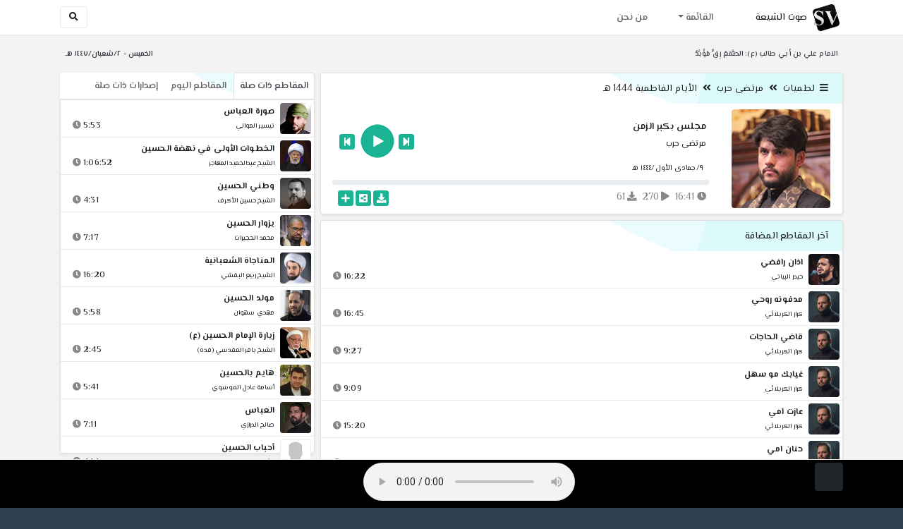

--- FILE ---
content_type: text/html; charset=utf-8
request_url: http://shia.noip.me/play-di3sm
body_size: 16438
content:


<!DOCTYPE html>
<html lang="ar" dir="rtl">
<head>
    <meta charset="utf-8">
    <meta name="keywords" content="مجلس بكبر الزمن, مرتضى حرب ">
    <meta name="description" content="مجلس بكبر الزمن - مرتضى حرب">
    <meta name="viewport" content="width=device-width, initial-scale=1.0">
	<meta http-equiv="X-UA-Compatible" content="IE=edge">
    <meta http-equiv="content-language" content="ar">
    
    <meta name="msapplication-tap-highlight" content="no">
    <meta name="mobile-web-app-capable" content="no">
    <meta name="application-name" content="Shiavoice - صوت الشيعة">
    <meta name="short_name" content="Shiavoice - صوت الشيعة">
    <link rel="icon" sizes="192x192" href="http://shia.noip.me/assets/img/sv.png">
    <meta name="apple-mobile-web-app-capable" content="no">
    <meta name="apple-mobile-web-app-status-bar-style" content="black">
    <meta name="apple-mobile-web-app-title" content="Shiavoice">
    <link rel="apple-touch-icon" href="http://shia.noip.me/assets/img/sv.png">
    
	<link rel="shortcut icon" href="http://shia.noip.me/assets/img/favicon.ico" type="image/x-icon" />
	<link rel="icon" href="http://shia.noip.me/assets/img/favicon.ico" type="image/x-icon">
    <link rel="stylesheet" type="text/css" href="http://shia.noip.me/assets/css/bootstrap.min.css">
    <link rel="stylesheet" type="text/css" href="http://shia.noip.me/assets/font-awesome5/css/all.min.css">
 
    <link rel="stylesheet" type="text/css" href="http://shia.noip.me/assets/css/animate.css">
    <link rel="stylesheet" type="text/css" href="http://shia.noip.me/assets/css/style.css">
	
    <link rel="stylesheet" type="text/css" href="http://shia.noip.me/assets/css/plugins/toastr/toastr.min.css">
  	<link rel="stylesheet" type="text/css" href="http://shia.noip.me/assets/css/plugins/slick/slick.css">
    <link rel="stylesheet" type="text/css" href="http://shia.noip.me/assets/css/plugins/slick/slick-theme.css">
    <link rel="stylesheet" type="text/css" href="http://shia.noip.me/assets/css/plugins/bootstrapSocial/bootstrap-social.css">
    <link rel="stylesheet" type="text/css" href="http://shia.noip.me/assets/css/plugins/jquery-confirm/jquery-confirm.css">
    <link rel="stylesheet" type="text/css" href="http://shia.noip.me/assets/css/plugins/select2/select2.bundle.css">
    <link rel="stylesheet" type="text/css" href="http://shia.noip.me/assets/css/plugins/dropzone/basic.css">
    <link rel="stylesheet" type="text/css" href="http://shia.noip.me/assets/css/plugins/dropzone/dropzone.css">
    	
	<link rel="stylesheet" type="text/css" href="https://fonts.googleapis.com/css?family=El+Messiri:400,500,600&display=swap&subset=arabic">
    
    <link rel="stylesheet" type="text/css" href="http://shia.noip.me/assets/css/plugins/mobilenav/hc-offcanvas-nav.carbon.css">
        
    <link rel="stylesheet" type="text/css" href="http://shia.noip.me/assets/js/plugins/mediaelement/mediaelementplayer.min.css">
	<link rel="stylesheet" type="text/css" href="http://shia.noip.me/assets/js/plugins/mediaelement/plugins/skip-back/skip-back.min.css">
	<link rel="stylesheet" type="text/css" href="http://shia.noip.me/assets/js/plugins/mediaelement/plugins/speed/speed.min.css">
	<link rel="stylesheet" type="text/css" href="http://shia.noip.me/assets/js/plugins/mediaelement/plugins/loop/loop.min.css">
	<link rel="stylesheet" type="text/css" href="http://shia.noip.me/assets/js/plugins/mediaelement/plugins/airplay/airplay.min.css">
	<link rel="stylesheet" type="text/css" href="http://shia.noip.me/assets/js/plugins/mediaelement/plugins/chromecast/chromecast.min.css">
	<link rel="stylesheet" type="text/css" href="http://shia.noip.me/assets/js/plugins/mediaelement/plugins/postroll/postroll.min.css">   
    
	<link rel="stylesheet" type="text/css" href="http://shia.noip.me/assets/css/plugins/jquery-ui/jquery-ui.css">   
    
    <link rel="stylesheet" type="text/css" href="http://shia.noip.me/assets/css/custom.css">

    <!-- Global site tag (gtag.js) - Google Analytics -->
    <script async src="https://www.googletagmanager.com/gtag/js?id=UA-110213-1"></script>
    <script>
      window.dataLayer = window.dataLayer || [];
      function gtag(){dataLayer.push(arguments);}
      gtag('js', new Date());

      gtag('config', 'UA-110213-1');
    </script>
    
    <title>مجلس بكبر الزمن - مرتضى حرب</title>
    
</head>	
<body class="rtls top-navigation fixed-footer">	
	
     <div id="wrapper">
        <div id="page-wrapper" class="gray-bg ">
        <div class="row border-bottom white-bg">
			<nav class="navbar navbar-expand-lg navbar-fixed-top" role="navigation">
				<div class="container">
                    <a href="/home" rel="loadpage"><img class="m-1" src="http://shia.noip.me/assets/img/sv.png" height="40px" title="Shiavoice - صوت الشيعة" alt="SV"> <strong>صوت الشيعة</strong></a>
					
                    <a href="/search" rel="loadpage" class="navbar-toggler bg-white text-dark ml-5 border" id="searchButton" title="Search">
                        <i class="fa fa-search"></i> 
                    </a>
                    <a href="#" class="mobilMenu">
                        <span></span> 
                    </a>
                    <nav id="main-nav" style="display: none;">
                        <ul><li data-nav-custom-content><a class="text-white" href="quran" rel="loadpage" name="القرآن الكريم - صوت الشيعة"><i class="fa fa-folder ml-2"></i> القرآن الكريم</a></li><li data-nav-custom-content><a class="text-white" href="ed3ie" rel="loadpage" name="الأدعية والمناجيات - صوت الشيعة"><i class="fa fa-folder ml-2"></i> الأدعية والمناجيات</a></li><li data-nav-custom-content><a class="text-white" href="zeyarat" rel="loadpage" name="الزيارات - صوت الشيعة"><i class="fa fa-folder ml-2"></i> الزيارات</a></li><li data-nav-custom-content><a class="text-white" href="athan" rel="loadpage" name="الأذان - صوت الشيعة"><i class="fa fa-folder ml-2"></i> الأذان</a></li><li data-nav-custom-content><a class="text-white" href="qesaed" rel="loadpage" name="قصائد وأشعار - صوت الشيعة"><i class="fa fa-folder ml-2"></i> قصائد وأشعار</a></li><li data-nav-custom-content><a class="text-white" href="mohadrat" rel="loadpage" name="محاضرات إسلامية - صوت الشيعة"><i class="fa fa-folder ml-2"></i> محاضرات إسلامية</a></li><li data-nav-custom-content><a class="text-white" href="khotab" rel="loadpage" name="خطب المعصومين - صوت الشيعة"><i class="fa fa-folder ml-2"></i> خطب المعصومين</a></li><li data-nav-custom-content><a class="text-white" href="letmiat" rel="loadpage" name="لطميات - صوت الشيعة"><i class="fa fa-folder ml-2"></i> لطميات</a></li><li data-nav-custom-content><a class="text-white" href="afrah" rel="loadpage" name="مواليد و أفراح - صوت الشيعة"><i class="fa fa-folder ml-2"></i> مواليد و أفراح</a></li><li data-nav-custom-content><a class="text-white" href="enashid" rel="loadpage" name="أناشيد و تواشيح - صوت الشيعة"><i class="fa fa-folder ml-2"></i> أناشيد و تواشيح</a></li><li data-nav-custom-content><a class="text-white" href="hawza" rel="loadpage" name="دروس حوزوية - صوت الشيعة"><i class="fa fa-folder ml-2"></i> دروس حوزوية</a></li><li data-nav-custom-content><a class="text-white" href="kutub" rel="loadpage" name="الكتب المسموعة - صوت الشيعة"><i class="fa fa-folder ml-2"></i> الكتب المسموعة</a></li><li data-nav-custom-content>
			<a class="text-white customNavLink" href="about" rel="loadpage" name="من نحن - صوت الشيعة"><i class="fa fa-info-circle ml-2"></i> من نحن</a>
			</li></ul>                    </nav>                        
					
					<div class="navbar-collapse collapse" id="navbar" aria-label="primary">
						<ul class="nav navbar-nav">
							<li class="dropdown">
								<a aria-expanded="false" role="button" href="javascript:void(0)" class="dropdown-toggle" data-toggle="dropdown"> القائمة </a>
								<ul role="menu" class="dropdown-menu scrollable-menu " id="links-menu"><li class="list-group-item-action col-xs-6"><a href="/quran" class="list-group-item-link" name="القرآن الكريم - صوت الشيعة" rel="loadpage"><span class="nav-label"><B>القرآن الكريم</B></span></a></li><li class="list-group-item-action col-xs-6"><a href="/ed3ie" class="list-group-item-link" name="الأدعية والمناجيات - صوت الشيعة" rel="loadpage"><span class="nav-label"><B>الأدعية والمناجيات</B></span></a></li><li class="list-group-item-action col-xs-6"><a href="/zeyarat" class="list-group-item-link" name="الزيارات - صوت الشيعة" rel="loadpage"><span class="nav-label"><B>الزيارات</B></span></a></li><li class="list-group-item-action col-xs-6"><a href="/athan" class="list-group-item-link" name="الأذان - صوت الشيعة" rel="loadpage"><span class="nav-label"><B>الأذان</B></span></a></li><li class="list-group-item-action col-xs-6"><a href="/qesaed" class="list-group-item-link" name="قصائد وأشعار - صوت الشيعة" rel="loadpage"><span class="nav-label"><B>قصائد وأشعار</B></span></a></li><li class="list-group-item-action col-xs-6"><a href="/mohadrat" class="list-group-item-link" name="محاضرات إسلامية - صوت الشيعة" rel="loadpage"><span class="nav-label"><B>محاضرات إسلامية</B></span></a></li><li class="list-group-item-action col-xs-6"><a href="/khotab" class="list-group-item-link" name="خطب المعصومين - صوت الشيعة" rel="loadpage"><span class="nav-label"><B>خطب المعصومين</B></span></a></li><li class="list-group-item-action col-xs-6"><a href="/letmiat" class="list-group-item-link" name="لطميات - صوت الشيعة" rel="loadpage"><span class="nav-label"><B>لطميات</B></span></a></li><li class="list-group-item-action col-xs-6"><a href="/afrah" class="list-group-item-link" name="مواليد و أفراح - صوت الشيعة" rel="loadpage"><span class="nav-label"><B>مواليد و أفراح</B></span></a></li><li class="list-group-item-action col-xs-6"><a href="/enashid" class="list-group-item-link" name="أناشيد و تواشيح - صوت الشيعة" rel="loadpage"><span class="nav-label"><B>أناشيد و تواشيح</B></span></a></li><li class="list-group-item-action col-xs-6"><a href="/hawza" class="list-group-item-link" name="دروس حوزوية - صوت الشيعة" rel="loadpage"><span class="nav-label"><B>دروس حوزوية</B></span></a></li><li class="list-group-item-action col-xs-6"><a href="/kutub" class="list-group-item-link" name="الكتب المسموعة - صوت الشيعة" rel="loadpage"><span class="nav-label"><B>الكتب المسموعة</B></span></a></li></ul>							</li>
							<li>
								<a href="/about" aria-expanded="false" role="button" name="من نحن - صوت الشيعة" rel="loadpage"> من نحن</a>
							</li>
						</ul>
					</div>
					<div class="navbar-collapse collapse navbar-left d-none d-lg-block d-xl-none" id="navbar" aria-label="secondary">
						<ul class="nav navbar-nav mr-auto" id="search-form">
							<a href="/search" rel="loadpage" class="btn btn-white btn-sm"> <i class="fa fa-search m-1"></i> </a>
						</ul>
					</div>
				</div>	
			</nav>	
        </div>
        
        <div id="right-sidebar" class="bg-dark">
            <div class="sidebar-container m-3 pt-4">
                <ul><li data-nav-custom-content><a class="text-white" href="quran" rel="loadpage" name="القرآن الكريم - صوت الشيعة"><i class="fa fa-folder ml-2"></i> القرآن الكريم</a></li><li data-nav-custom-content><a class="text-white" href="ed3ie" rel="loadpage" name="الأدعية والمناجيات - صوت الشيعة"><i class="fa fa-folder ml-2"></i> الأدعية والمناجيات</a></li><li data-nav-custom-content><a class="text-white" href="zeyarat" rel="loadpage" name="الزيارات - صوت الشيعة"><i class="fa fa-folder ml-2"></i> الزيارات</a></li><li data-nav-custom-content><a class="text-white" href="athan" rel="loadpage" name="الأذان - صوت الشيعة"><i class="fa fa-folder ml-2"></i> الأذان</a></li><li data-nav-custom-content><a class="text-white" href="qesaed" rel="loadpage" name="قصائد وأشعار - صوت الشيعة"><i class="fa fa-folder ml-2"></i> قصائد وأشعار</a></li><li data-nav-custom-content><a class="text-white" href="mohadrat" rel="loadpage" name="محاضرات إسلامية - صوت الشيعة"><i class="fa fa-folder ml-2"></i> محاضرات إسلامية</a></li><li data-nav-custom-content><a class="text-white" href="khotab" rel="loadpage" name="خطب المعصومين - صوت الشيعة"><i class="fa fa-folder ml-2"></i> خطب المعصومين</a></li><li data-nav-custom-content><a class="text-white" href="letmiat" rel="loadpage" name="لطميات - صوت الشيعة"><i class="fa fa-folder ml-2"></i> لطميات</a></li><li data-nav-custom-content><a class="text-white" href="afrah" rel="loadpage" name="مواليد و أفراح - صوت الشيعة"><i class="fa fa-folder ml-2"></i> مواليد و أفراح</a></li><li data-nav-custom-content><a class="text-white" href="enashid" rel="loadpage" name="أناشيد و تواشيح - صوت الشيعة"><i class="fa fa-folder ml-2"></i> أناشيد و تواشيح</a></li><li data-nav-custom-content><a class="text-white" href="hawza" rel="loadpage" name="دروس حوزوية - صوت الشيعة"><i class="fa fa-folder ml-2"></i> دروس حوزوية</a></li><li data-nav-custom-content><a class="text-white" href="kutub" rel="loadpage" name="الكتب المسموعة - صوت الشيعة"><i class="fa fa-folder ml-2"></i> الكتب المسموعة</a></li><li data-nav-custom-content>
			<a class="text-white customNavLink" href="about" rel="loadpage" name="من نحن - صوت الشيعة"><i class="fa fa-info-circle ml-2"></i> من نحن</a>
			</li></ul>            </div>
        </div>            
            
        <div class="wrapper wrapper-content">
            <div class="container">
                    <div class="row m-b-sm m-t-sm ">
                      <div class="col-md-8 d-md-block d-none">
                            <span class="font-bold text-dark small float-left pr-lg-2"><strong> الامام علي بن أبي طالب (ع): الطَّمَعُ رِقٌّ مُؤَبَّدٌ </strong></span>
                      </div>
                      <div class="col-md-4 col-sm-12">
                            <span class="font-bold text-dark small float-right pl-lg-2"> الخميس - ٢/شعبان/١٤٤٧ هـ</span>
                      </div>
                    </div>
                <div id="contentBody">
                        <div class="row documentTitle mb-4" id="documentTitle" data-title="مجلس بكبر الزمن - مرتضى حرب">
        <div class="col-lg-8 col-sm-12 pl-lg-1 mt-2">
            
            <div class="card no-border shadow-sm">
                  <div class="card-header bg-header">
                        <nav> <i class="fa fa-bars ml-1"></i> <a href="letmiat" name="لطميات - صوت الشيعة" rel="loadpage" >لطميات</a><i class="fa fa-angle-double-left mx-2" aria-hidden="true"></i><a href="cat-11230" name="مرتضى حرب - لطميات" rel="loadpage" >مرتضى حرب</a><i class="fa fa-angle-double-left mx-2" aria-hidden="true"></i><a href="cat-12390" rel="loadpage" name="الأيام الفاطمية 1444 هـ - مرتضى حرب">الأيام الفاطمية 1444 هـ</a></nav>                  </div>
                  <div class="card-body p-1 m-1">
                                            
                          <div class="row">
                            <div class="col-md-3">
                                <div id="trackItem1234761" class="">
                                    <div class="containerTrack">
                                     <img class="image m-auto rounded d-none d-sm-none d-md-block" id="trackArt1234761" title="مرتضى حرب" alt="IMG" src="../assets/img/cats/murtada_harb.jpg" width="140px">
                                   </div>
                                </div>
                            </div>
                            <div class="col-md-9 pr-lg-0">
                                <div class="playDiv">
                                 <a href="play-DI3fV" rel="loadpage" name="عمر الورد - مرتضى حرب" class="prevTrack btn btn-xs btn-social-icon btn-primary text-white" title="المقطع السابق">
            <i class="fa fa-step-backward"></i> 
        </a> 
                                <a href="javascript:void(0)" title="تشغيل" class="playTrack jp-play jp-play-page m-auto" id="trackplay1234761" data-track-id="1234761" data-track-url="letmiat/murtetha_harab/1444-fat/ff6fpgjnw2kencd.mp3" data-track-title="مجلس بكبر الزمن" data-track-href="play-di3sm" data-artist="مرتضى حرب" data-artist-href="@murtadaa-harb"></a>
                                 <a href="play-DI3X6" rel="loadpage" name="هو الاعز ناس فكد - مرتضى حرب" class="nextTrack btn btn-xs btn-social-icon btn-primary text-white" title="المقطع التالي">
            <i class="fa fa-step-forward"></i>
        </a> 
                                </div>
                                <h4 class="font-bold m-b-xs text-truncate mt-3 mx-2 pr-md-1" title="مجلس بكبر الزمن" style="cursor: default;">مجلس بكبر الزمن</h4>
                                <h5 class="mt-2 mx-2 text-truncate pr-md-1"><a href="@murtadaa-harb" rel="loadpage" name="مرتضى حرب - صوت الشيعة" title="مرتضى حرب" > مرتضى حرب</a></h5>
                                <div class="pt-2 pr-1">
                                 <small class="mx-2 pr-md-1">٩/جمادى الأول/١٤٤٤ هـ</small>
                                </div>
                                 
                                <div id="waveProgress" class="progress m-2" dir="ltr" style="height: 7px;">
                                  <div id="progressBar" data-track-id="1234761" class="progress-bar progress-bar-striped progress-bar-animated progress-bar-primary" role="progressbar"></div>
                                </div> 

                                 <div>
                                  <div class="float-left mx-2 pr-md-1 d-flex justify-content-between">
                                    
                                    <div class="text-muted" style="cursor: default;" id="trackDuration1234761" title="مدة"><i class="fa fa-clock"></i> 16:41</div>
                                      
                                    <div class="text-muted pr-2" style="cursor: default;" title="إستماع 270"><i class="fa fa-play"></i> 270</div>
                                      
                                    <div class="text-muted pr-2" style="cursor: default;" title="تحميل 61"><i class="fa fa-download"></i> 61</div>
                                      
                                   </div>
                                  <div class="float-right">
                                   
                                    <a class="btn btn-xs btn-social-icon btn-primary text-white downloadTrack" data-id="cUhBbDYzTmU1ZFcvMnhTeXdGaHMzZz09" name="مجلس بكبر الزمن - مرتضى حرب" title="تحميل"><i class="fa fa-download"></i></a> 
                                    <a class="shareTrack btn btn-xs btn-social-icon btn-primary text-white" name="مجلس بكبر الزمن - مرتضى حرب" data-id="1234761" data-embed="embed-di3sm" title="شارك على الشبكات الاجتماعية"><i class="fa fa-share-alt-square"></i></a>
                                    <a class="addPlaylist btn btn-xs btn-social-icon btn-primary text-white ml-3" id="addPlaylist1234761" data-plsylist-id="1234761" title="أضف الى قائمة التشغيل"><i class="fa fa-plus"></i></a>
                                    
                                    </div>
                                </div>

                            </div>
                        </div>
                  
                  </div>
                                    
            </div> 
            
            <!-- start last links-->
            <div class="card mt-2 shadow-sm">
             
              <div class="no-border animated fadeIn">

                      <div class="card-header bg-header">
                                آخر المقاطع المضافة
                              </div><ul class="list-unstyled p-0 m-0 w-100"><li class="media trackItem border-bottom p-1" id="trackItem1251771">
					<div class="containerTrack">
					 <img class="image ml-2 rounded" id="trackArt1251771" alt="IMG" src="../assets/img/cats/haydar_elbeiati.jpg" width="44px">
					  <div class="middle">
						<a href="play-V578o" title="تشغيل" class="playTrack jp-play m-auto" id="trackplay1251771" data-track-id="1251771" data-track-url="letmiat/haydar_elbeiati/mutefereqe/7hv5vcringolfvz.mp3" data-track-title="اذان رافضي" data-track-href="play-V578o" data-artist="حيدر البياتي" data-artist-href="@haydar-albayati"></a>
					  </div>
					</div>
					<div class="media-body">
					  <a href="play-V578o" rel="loadpage" name="اذان رافضي - حيدر البياتي" title="اذان رافضي"><h5 class="mb-0 text-truncate font-weight-bold">اذان رافضي</h5></a>
					    <div class="row mt-1">
							<div class="col-7">
								<a href="@haydar-albayati" rel="loadpage" name="حيدر البياتي - صوت الشيعة"><small class="text-truncate"> حيدر البياتي</small></a>
							</div>
							<div class="col-5 text-left pl-4" id="trackDuration1251771"> 
								16:22 <i class="fa fa-clock ml-1 text-muted"></i>
								<span class="playTools">
									<a href="javascript:void(0)" class="shareTrack d-none d-sm-inline" data-id="1251771" title="شارك" data-embed="embed-V578o" name="اذان رافضي - حيدر البياتي"><i class="fa fa-share-alt-square text-muted" style="font-size: 0.9rem;"></i></a> 
									<a href="play-V578o" class="addPlaylist d-none d-sm-inline-block" name="اذان رافضي - حيدر البياتي" data-plsylist-id="1251771" title="أضف الى قائمة التشغيل"><i class="fa fa-plus-square text-muted mr-1" style="font-size: 0.9rem;"></i></a>
								</span>
						   </div>
					   </div>
					</div>
				  </li><li class="media trackItem border-bottom p-1" id="trackItem1251732">
					<div class="containerTrack">
					 <img class="image ml-2 rounded" id="trackArt1251732" alt="IMG" src="../assets/img/cats/karrar_elkarbalaei.jpg" width="44px">
					  <div class="middle">
						<a href="play-krLdM" title="تشغيل" class="playTrack jp-play m-auto" id="trackplay1251732" data-track-id="1251732" data-track-url="letmiat/karrar_elkarbalaei/1447/6x3mfh2mjugo5kf.mp3" data-track-title="مدفونه روحي" data-track-href="play-krLdM" data-artist="كرار الكربلائي" data-artist-href="@karrar-elkarbalei"></a>
					  </div>
					</div>
					<div class="media-body">
					  <a href="play-krLdM" rel="loadpage" name="مدفونه روحي - كرار الكربلائي" title="مدفونه روحي"><h5 class="mb-0 text-truncate font-weight-bold">مدفونه روحي</h5></a>
					    <div class="row mt-1">
							<div class="col-7">
								<a href="@karrar-elkarbalei" rel="loadpage" name="كرار الكربلائي - صوت الشيعة"><small class="text-truncate"> كرار الكربلائي</small></a>
							</div>
							<div class="col-5 text-left pl-4" id="trackDuration1251732"> 
								16:45 <i class="fa fa-clock ml-1 text-muted"></i>
								<span class="playTools">
									<a href="javascript:void(0)" class="shareTrack d-none d-sm-inline" data-id="1251732" title="شارك" data-embed="embed-krLdM" name="مدفونه روحي - كرار الكربلائي"><i class="fa fa-share-alt-square text-muted" style="font-size: 0.9rem;"></i></a> 
									<a href="play-krLdM" class="addPlaylist d-none d-sm-inline-block" name="مدفونه روحي - كرار الكربلائي" data-plsylist-id="1251732" title="أضف الى قائمة التشغيل"><i class="fa fa-plus-square text-muted mr-1" style="font-size: 0.9rem;"></i></a>
								</span>
						   </div>
					   </div>
					</div>
				  </li><li class="media trackItem border-bottom p-1" id="trackItem1251731">
					<div class="containerTrack">
					 <img class="image ml-2 rounded" id="trackArt1251731" alt="IMG" src="../assets/img/cats/karrar_elkarbalaei.jpg" width="44px">
					  <div class="middle">
						<a href="play-kRKqF" title="تشغيل" class="playTrack jp-play m-auto" id="trackplay1251731" data-track-id="1251731" data-track-url="letmiat/karrar_elkarbalaei/1447/uc7sgvwmhxizlbh.mp3" data-track-title="قاضي الحاجات" data-track-href="play-kRKqF" data-artist="كرار الكربلائي" data-artist-href="@karrar-elkarbalei"></a>
					  </div>
					</div>
					<div class="media-body">
					  <a href="play-kRKqF" rel="loadpage" name="قاضي الحاجات - كرار الكربلائي" title="قاضي الحاجات"><h5 class="mb-0 text-truncate font-weight-bold">قاضي الحاجات</h5></a>
					    <div class="row mt-1">
							<div class="col-7">
								<a href="@karrar-elkarbalei" rel="loadpage" name="كرار الكربلائي - صوت الشيعة"><small class="text-truncate"> كرار الكربلائي</small></a>
							</div>
							<div class="col-5 text-left pl-4" id="trackDuration1251731"> 
								9:27 <i class="fa fa-clock ml-1 text-muted"></i>
								<span class="playTools">
									<a href="javascript:void(0)" class="shareTrack d-none d-sm-inline" data-id="1251731" title="شارك" data-embed="embed-kRKqF" name="قاضي الحاجات - كرار الكربلائي"><i class="fa fa-share-alt-square text-muted" style="font-size: 0.9rem;"></i></a> 
									<a href="play-kRKqF" class="addPlaylist d-none d-sm-inline-block" name="قاضي الحاجات - كرار الكربلائي" data-plsylist-id="1251731" title="أضف الى قائمة التشغيل"><i class="fa fa-plus-square text-muted mr-1" style="font-size: 0.9rem;"></i></a>
								</span>
						   </div>
					   </div>
					</div>
				  </li><li class="media trackItem border-bottom p-1" id="trackItem1251730">
					<div class="containerTrack">
					 <img class="image ml-2 rounded" id="trackArt1251730" alt="IMG" src="../assets/img/cats/karrar_elkarbalaei.jpg" width="44px">
					  <div class="middle">
						<a href="play-kRK8n" title="تشغيل" class="playTrack jp-play m-auto" id="trackplay1251730" data-track-id="1251730" data-track-url="letmiat/karrar_elkarbalaei/1447/ddgrvnqnm6apuvh.mp3" data-track-title="غيابك مو سهل" data-track-href="play-kRK8n" data-artist="كرار الكربلائي" data-artist-href="@karrar-elkarbalei"></a>
					  </div>
					</div>
					<div class="media-body">
					  <a href="play-kRK8n" rel="loadpage" name="غيابك مو سهل - كرار الكربلائي" title="غيابك مو سهل"><h5 class="mb-0 text-truncate font-weight-bold">غيابك مو سهل</h5></a>
					    <div class="row mt-1">
							<div class="col-7">
								<a href="@karrar-elkarbalei" rel="loadpage" name="كرار الكربلائي - صوت الشيعة"><small class="text-truncate"> كرار الكربلائي</small></a>
							</div>
							<div class="col-5 text-left pl-4" id="trackDuration1251730"> 
								9:09 <i class="fa fa-clock ml-1 text-muted"></i>
								<span class="playTools">
									<a href="javascript:void(0)" class="shareTrack d-none d-sm-inline" data-id="1251730" title="شارك" data-embed="embed-kRK8n" name="غيابك مو سهل - كرار الكربلائي"><i class="fa fa-share-alt-square text-muted" style="font-size: 0.9rem;"></i></a> 
									<a href="play-kRK8n" class="addPlaylist d-none d-sm-inline-block" name="غيابك مو سهل - كرار الكربلائي" data-plsylist-id="1251730" title="أضف الى قائمة التشغيل"><i class="fa fa-plus-square text-muted mr-1" style="font-size: 0.9rem;"></i></a>
								</span>
						   </div>
					   </div>
					</div>
				  </li><li class="media trackItem border-bottom p-1" id="trackItem1251729">
					<div class="containerTrack">
					 <img class="image ml-2 rounded" id="trackArt1251729" alt="IMG" src="../assets/img/cats/karrar_elkarbalaei.jpg" width="44px">
					  <div class="middle">
						<a href="play-krJc1" title="تشغيل" class="playTrack jp-play m-auto" id="trackplay1251729" data-track-id="1251729" data-track-url="letmiat/karrar_elkarbalaei/1447/vbmdm0aic6p04bk.mp3" data-track-title="عازت امي" data-track-href="play-krJc1" data-artist="كرار الكربلائي" data-artist-href="@karrar-elkarbalei"></a>
					  </div>
					</div>
					<div class="media-body">
					  <a href="play-krJc1" rel="loadpage" name="عازت امي - كرار الكربلائي" title="عازت امي"><h5 class="mb-0 text-truncate font-weight-bold">عازت امي</h5></a>
					    <div class="row mt-1">
							<div class="col-7">
								<a href="@karrar-elkarbalei" rel="loadpage" name="كرار الكربلائي - صوت الشيعة"><small class="text-truncate"> كرار الكربلائي</small></a>
							</div>
							<div class="col-5 text-left pl-4" id="trackDuration1251729"> 
								15:20 <i class="fa fa-clock ml-1 text-muted"></i>
								<span class="playTools">
									<a href="javascript:void(0)" class="shareTrack d-none d-sm-inline" data-id="1251729" title="شارك" data-embed="embed-krJc1" name="عازت امي - كرار الكربلائي"><i class="fa fa-share-alt-square text-muted" style="font-size: 0.9rem;"></i></a> 
									<a href="play-krJc1" class="addPlaylist d-none d-sm-inline-block" name="عازت امي - كرار الكربلائي" data-plsylist-id="1251729" title="أضف الى قائمة التشغيل"><i class="fa fa-plus-square text-muted mr-1" style="font-size: 0.9rem;"></i></a>
								</span>
						   </div>
					   </div>
					</div>
				  </li><li class="media trackItem border-bottom p-1" id="trackItem1251728">
					<div class="containerTrack">
					 <img class="image ml-2 rounded" id="trackArt1251728" alt="IMG" src="../assets/img/cats/karrar_elkarbalaei.jpg" width="44px">
					  <div class="middle">
						<a href="play-krjBK" title="تشغيل" class="playTrack jp-play m-auto" id="trackplay1251728" data-track-id="1251728" data-track-url="letmiat/karrar_elkarbalaei/1447/xhlobdchmnnkju5.mp3" data-track-title="حنان امي" data-track-href="play-krjBK" data-artist="كرار الكربلائي" data-artist-href="@karrar-elkarbalei"></a>
					  </div>
					</div>
					<div class="media-body">
					  <a href="play-krjBK" rel="loadpage" name="حنان امي - كرار الكربلائي" title="حنان امي"><h5 class="mb-0 text-truncate font-weight-bold">حنان امي</h5></a>
					    <div class="row mt-1">
							<div class="col-7">
								<a href="@karrar-elkarbalei" rel="loadpage" name="كرار الكربلائي - صوت الشيعة"><small class="text-truncate"> كرار الكربلائي</small></a>
							</div>
							<div class="col-5 text-left pl-4" id="trackDuration1251728"> 
								9:07 <i class="fa fa-clock ml-1 text-muted"></i>
								<span class="playTools">
									<a href="javascript:void(0)" class="shareTrack d-none d-sm-inline" data-id="1251728" title="شارك" data-embed="embed-krjBK" name="حنان امي - كرار الكربلائي"><i class="fa fa-share-alt-square text-muted" style="font-size: 0.9rem;"></i></a> 
									<a href="play-krjBK" class="addPlaylist d-none d-sm-inline-block" name="حنان امي - كرار الكربلائي" data-plsylist-id="1251728" title="أضف الى قائمة التشغيل"><i class="fa fa-plus-square text-muted mr-1" style="font-size: 0.9rem;"></i></a>
								</span>
						   </div>
					   </div>
					</div>
				  </li><li class="media trackItem border-bottom p-1" id="trackItem1251727">
					<div class="containerTrack">
					 <img class="image ml-2 rounded" id="trackArt1251727" alt="IMG" src="../assets/img/cats/karrar_elkarbalaei.jpg" width="44px">
					  <div class="middle">
						<a href="play-KRiXd" title="تشغيل" class="playTrack jp-play m-auto" id="trackplay1251727" data-track-id="1251727" data-track-url="letmiat/karrar_elkarbalaei/1447/xxgkedfe4v2pn8p.mp3" data-track-title="القيادة شيعية" data-track-href="play-KRiXd" data-artist="كرار الكربلائي" data-artist-href="@karrar-elkarbalei"></a>
					  </div>
					</div>
					<div class="media-body">
					  <a href="play-KRiXd" rel="loadpage" name="القيادة شيعية - كرار الكربلائي" title="القيادة شيعية"><h5 class="mb-0 text-truncate font-weight-bold">القيادة شيعية</h5></a>
					    <div class="row mt-1">
							<div class="col-7">
								<a href="@karrar-elkarbalei" rel="loadpage" name="كرار الكربلائي - صوت الشيعة"><small class="text-truncate"> كرار الكربلائي</small></a>
							</div>
							<div class="col-5 text-left pl-4" id="trackDuration1251727"> 
								12:54 <i class="fa fa-clock ml-1 text-muted"></i>
								<span class="playTools">
									<a href="javascript:void(0)" class="shareTrack d-none d-sm-inline" data-id="1251727" title="شارك" data-embed="embed-KRiXd" name="القيادة شيعية - كرار الكربلائي"><i class="fa fa-share-alt-square text-muted" style="font-size: 0.9rem;"></i></a> 
									<a href="play-KRiXd" class="addPlaylist d-none d-sm-inline-block" name="القيادة شيعية - كرار الكربلائي" data-plsylist-id="1251727" title="أضف الى قائمة التشغيل"><i class="fa fa-plus-square text-muted mr-1" style="font-size: 0.9rem;"></i></a>
								</span>
						   </div>
					   </div>
					</div>
				  </li><li class="media trackItem border-bottom p-1" id="trackItem1251726">
					<div class="containerTrack">
					 <img class="image ml-2 rounded" id="trackArt1251726" alt="IMG" src="../assets/img/cats/haydar_hussein_elsaaed.jpg" width="44px">
					  <div class="middle">
						<a href="play-krhT7" title="تشغيل" class="playTrack jp-play m-auto" id="trackplay1251726" data-track-id="1251726" data-track-url="letmiat/haydar_hussein_elsaaed/khtar_elkathem/2tnpprbqzd3cg4u.mp3" data-track-title="وين الخدام" data-track-href="play-krhT7" data-artist="حيدر حسين السعد" data-artist-href="@haydar-husayn-alsaed"></a>
					  </div>
					</div>
					<div class="media-body">
					  <a href="play-krhT7" rel="loadpage" name="وين الخدام - حيدر حسين السعد" title="وين الخدام"><h5 class="mb-0 text-truncate font-weight-bold">وين الخدام</h5></a>
					    <div class="row mt-1">
							<div class="col-7">
								<a href="@haydar-husayn-alsaed" rel="loadpage" name="حيدر حسين السعد - صوت الشيعة"><small class="text-truncate"> حيدر حسين السعد</small></a>
							</div>
							<div class="col-5 text-left pl-4" id="trackDuration1251726"> 
								23:17 <i class="fa fa-clock ml-1 text-muted"></i>
								<span class="playTools">
									<a href="javascript:void(0)" class="shareTrack d-none d-sm-inline" data-id="1251726" title="شارك" data-embed="embed-krhT7" name="وين الخدام - حيدر حسين السعد"><i class="fa fa-share-alt-square text-muted" style="font-size: 0.9rem;"></i></a> 
									<a href="play-krhT7" class="addPlaylist d-none d-sm-inline-block" name="وين الخدام - حيدر حسين السعد" data-plsylist-id="1251726" title="أضف الى قائمة التشغيل"><i class="fa fa-plus-square text-muted mr-1" style="font-size: 0.9rem;"></i></a>
								</span>
						   </div>
					   </div>
					</div>
				  </li><li class="media trackItem border-bottom p-1" id="trackItem1251725">
					<div class="containerTrack">
					 <img class="image ml-2 rounded" id="trackArt1251725" alt="IMG" src="../assets/img/cats/haydar_hussein_elsaaed.jpg" width="44px">
					  <div class="middle">
						<a href="play-krh9z" title="تشغيل" class="playTrack jp-play m-auto" id="trackplay1251725" data-track-id="1251725" data-track-url="letmiat/haydar_hussein_elsaaed/khtar_elkathem/nnlkenqk7b4lqxc.mp3" data-track-title="جنة سامراء" data-track-href="play-krh9z" data-artist="حيدر حسين السعد" data-artist-href="@haydar-husayn-alsaed"></a>
					  </div>
					</div>
					<div class="media-body">
					  <a href="play-krh9z" rel="loadpage" name="جنة سامراء - حيدر حسين السعد" title="جنة سامراء"><h5 class="mb-0 text-truncate font-weight-bold">جنة سامراء</h5></a>
					    <div class="row mt-1">
							<div class="col-7">
								<a href="@haydar-husayn-alsaed" rel="loadpage" name="حيدر حسين السعد - صوت الشيعة"><small class="text-truncate"> حيدر حسين السعد</small></a>
							</div>
							<div class="col-5 text-left pl-4" id="trackDuration1251725"> 
								15:33 <i class="fa fa-clock ml-1 text-muted"></i>
								<span class="playTools">
									<a href="javascript:void(0)" class="shareTrack d-none d-sm-inline" data-id="1251725" title="شارك" data-embed="embed-krh9z" name="جنة سامراء - حيدر حسين السعد"><i class="fa fa-share-alt-square text-muted" style="font-size: 0.9rem;"></i></a> 
									<a href="play-krh9z" class="addPlaylist d-none d-sm-inline-block" name="جنة سامراء - حيدر حسين السعد" data-plsylist-id="1251725" title="أضف الى قائمة التشغيل"><i class="fa fa-plus-square text-muted mr-1" style="font-size: 0.9rem;"></i></a>
								</span>
						   </div>
					   </div>
					</div>
				  </li><li class="media trackItem border-bottom p-1" id="trackItem1251724">
					<div class="containerTrack">
					 <img class="image ml-2 rounded" id="trackArt1251724" alt="IMG" src="../assets/img/cats/haydar_hussein_elsaaed.jpg" width="44px">
					  <div class="middle">
						<a href="play-kRh61" title="تشغيل" class="playTrack jp-play m-auto" id="trackplay1251724" data-track-id="1251724" data-track-url="letmiat/haydar_hussein_elsaaed/khtar_elkathem/qjgupxbsbpychlc.mp3" data-track-title="للكاظم تعنينه" data-track-href="play-kRh61" data-artist="حيدر حسين السعد" data-artist-href="@haydar-husayn-alsaed"></a>
					  </div>
					</div>
					<div class="media-body">
					  <a href="play-kRh61" rel="loadpage" name="للكاظم تعنينه - حيدر حسين السعد" title="للكاظم تعنينه"><h5 class="mb-0 text-truncate font-weight-bold">للكاظم تعنينه</h5></a>
					    <div class="row mt-1">
							<div class="col-7">
								<a href="@haydar-husayn-alsaed" rel="loadpage" name="حيدر حسين السعد - صوت الشيعة"><small class="text-truncate"> حيدر حسين السعد</small></a>
							</div>
							<div class="col-5 text-left pl-4" id="trackDuration1251724"> 
								9:23 <i class="fa fa-clock ml-1 text-muted"></i>
								<span class="playTools">
									<a href="javascript:void(0)" class="shareTrack d-none d-sm-inline" data-id="1251724" title="شارك" data-embed="embed-kRh61" name="للكاظم تعنينه - حيدر حسين السعد"><i class="fa fa-share-alt-square text-muted" style="font-size: 0.9rem;"></i></a> 
									<a href="play-kRh61" class="addPlaylist d-none d-sm-inline-block" name="للكاظم تعنينه - حيدر حسين السعد" data-plsylist-id="1251724" title="أضف الى قائمة التشغيل"><i class="fa fa-plus-square text-muted mr-1" style="font-size: 0.9rem;"></i></a>
								</span>
						   </div>
					   </div>
					</div>
				  </li><li class="media trackItem border-bottom p-1" id="trackItem1251723">
					<div class="containerTrack">
					 <img class="image ml-2 rounded" id="trackArt1251723" alt="IMG" src="../assets/img/cats/haydar_hussein_elsaaed.jpg" width="44px">
					  <div class="middle">
						<a href="play-KRH1D" title="تشغيل" class="playTrack jp-play m-auto" id="trackplay1251723" data-track-id="1251723" data-track-url="letmiat/haydar_hussein_elsaaed/khtar_elkathem/fzxhyt9cweejxgu.mp3" data-track-title="خطار الكاظم" data-track-href="play-KRH1D" data-artist="حيدر حسين السعد" data-artist-href="@haydar-husayn-alsaed"></a>
					  </div>
					</div>
					<div class="media-body">
					  <a href="play-KRH1D" rel="loadpage" name="خطار الكاظم - حيدر حسين السعد" title="خطار الكاظم"><h5 class="mb-0 text-truncate font-weight-bold">خطار الكاظم</h5></a>
					    <div class="row mt-1">
							<div class="col-7">
								<a href="@haydar-husayn-alsaed" rel="loadpage" name="حيدر حسين السعد - صوت الشيعة"><small class="text-truncate"> حيدر حسين السعد</small></a>
							</div>
							<div class="col-5 text-left pl-4" id="trackDuration1251723"> 
								11:11 <i class="fa fa-clock ml-1 text-muted"></i>
								<span class="playTools">
									<a href="javascript:void(0)" class="shareTrack d-none d-sm-inline" data-id="1251723" title="شارك" data-embed="embed-KRH1D" name="خطار الكاظم - حيدر حسين السعد"><i class="fa fa-share-alt-square text-muted" style="font-size: 0.9rem;"></i></a> 
									<a href="play-KRH1D" class="addPlaylist d-none d-sm-inline-block" name="خطار الكاظم - حيدر حسين السعد" data-plsylist-id="1251723" title="أضف الى قائمة التشغيل"><i class="fa fa-plus-square text-muted mr-1" style="font-size: 0.9rem;"></i></a>
								</span>
						   </div>
					   </div>
					</div>
				  </li><li class="media trackItem border-bottom p-1" id="trackItem1251722">
					<div class="containerTrack">
					 <img class="image ml-2 rounded" id="trackArt1251722" alt="IMG" src="../assets/img/cats/ali_elsaaedi.jpg" width="44px">
					  <div class="middle">
						<a href="play-kRGu2" title="تشغيل" class="playTrack jp-play m-auto" id="trackplay1251722" data-track-id="1251722" data-track-url="letmiat/ali_elsaaedi/1447/7aviypzddc442vf.mp3" data-track-title="صلى الله عليك فاطمة" data-track-href="play-kRGu2" data-artist="علي الساعدي" data-artist-href="@ali-alsaedi"></a>
					  </div>
					</div>
					<div class="media-body">
					  <a href="play-kRGu2" rel="loadpage" name="صلى الله عليك فاطمة - علي الساعدي" title="صلى الله عليك فاطمة"><h5 class="mb-0 text-truncate font-weight-bold">صلى الله عليك فاطمة</h5></a>
					    <div class="row mt-1">
							<div class="col-7">
								<a href="@ali-alsaedi" rel="loadpage" name="علي الساعدي - صوت الشيعة"><small class="text-truncate"> علي الساعدي</small></a>
							</div>
							<div class="col-5 text-left pl-4" id="trackDuration1251722"> 
								5:59 <i class="fa fa-clock ml-1 text-muted"></i>
								<span class="playTools">
									<a href="javascript:void(0)" class="shareTrack d-none d-sm-inline" data-id="1251722" title="شارك" data-embed="embed-kRGu2" name="صلى الله عليك فاطمة - علي الساعدي"><i class="fa fa-share-alt-square text-muted" style="font-size: 0.9rem;"></i></a> 
									<a href="play-kRGu2" class="addPlaylist d-none d-sm-inline-block" name="صلى الله عليك فاطمة - علي الساعدي" data-plsylist-id="1251722" title="أضف الى قائمة التشغيل"><i class="fa fa-plus-square text-muted mr-1" style="font-size: 0.9rem;"></i></a>
								</span>
						   </div>
					   </div>
					</div>
				  </li></ul>              </div>
            </div>
            <!-- start last links-->
            

        </div>
        <div class="col-lg-4 col-sm-12 pr-lg-1 mt-2">
            <!-- relatedClips -->
            <div class="shadow-sm " > 
                <ul class="nav nav-tabs justify-content-end bg-header" dir="ltr">
                     <li class="nav-sm-item"><a href="javascript:void(0)" name="relatedRelease" data-bs-toggle="tab" class="nav-link relatedTab relatedRelease p-2 card-titel">إصدارات ذات صلة</a></li>
                     <li class="nav-sm-item"><a href="javascript:void(0)" name="todayClips" data-bs-toggle="tab" class="nav-link relatedTab todayClips p-2 card-titel">المقاطع اليوم</a></li>
                    <li class="nav-sm-item"><a href="javascript:void(0)" name="relatedClips" data-bs-toggle="tab" class="nav-link relatedTab relatedClips p-2 card-titel active">المقاطع ذات صلة</a></li>
                </ul>
                <div class="border bg-white rounded-bottom animated fadeIn">
                    <div class="slimScroll" style="height: 500px" id="relatedBox">
                        <ul class="list-unstyled p-0"><li class="media trackItem border-bottom p-1" id="trackItem1066212">
					<div class="containerTrack">
					 <img class="image ml-2 rounded" id="trackArt1066212" alt="IMG" src="../assets/img/cats/teisir_elmewali.jpg" width="44px">
					  <div class="middle">
						<a href="play-bpc2y" title="تشغيل" class="playTrack jp-play m-auto" id="trackplay1066212" data-track-id="1066212" data-track-url="afrah/tisir_elmewali/noor_el3asheqin/jo7uaqmf48ct.mp3" data-track-title="صورة العباس" data-track-href="play-bpc2y" data-artist="تيسير الموالي" data-artist-href="@taysir-almuali"></a>
					  </div>
					</div>
					<div class="media-body">
					  <a href="play-bpc2y" rel="loadpage" name="صورة العباس - تيسير الموالي" title="صورة العباس"><h5 class="mb-0 text-truncate font-weight-bold">صورة العباس</h5></a>
					    <div class="row mt-1">
							<div class="col-7">
								<a href="@taysir-almuali" rel="loadpage" name="تيسير الموالي - صوت الشيعة"><small class="text-truncate"> تيسير الموالي</small></a>
							</div>
							<div class="col-5 text-left pl-4" id="trackDuration1066212"> 
								5:53 <i class="fa fa-clock ml-1 text-muted"></i>
								<span class="playTools">
									<a href="javascript:void(0)" class="shareTrack d-none d-sm-inline" data-id="1066212" title="شارك" data-embed="embed-bpc2y" name="صورة العباس - تيسير الموالي"><i class="fa fa-share-alt-square text-muted" style="font-size: 0.9rem;"></i></a> 
									<a href="play-bpc2y" class="addPlaylist d-none d-sm-inline-block" id="addPlaylist1066212" data-plsylist-id="1066212" title="أضف الى قائمة التشغيل"><i class="fa fa-plus-square text-muted mr-1" style="font-size: 0.9rem;"></i></a>
								</span>
						   </div>
					   </div>
					</div>
				  </li><li class="media trackItem border-bottom p-1" id="trackItem1002790">
					<div class="containerTrack">
					 <img class="image ml-2 rounded" id="trackArt1002790" alt="IMG" src="../assets/img/cats/3abd_elhamid_elmuhajeri.jpg" width="44px">
					  <div class="middle">
						<a href="play-fxupr" title="تشغيل" class="playTrack jp-play m-auto" id="trackplay1002790" data-track-id="1002790" data-track-url="mohatherat/3abd_el7amid_almuhajir/1424-muh/ma71eeuz0gvg.mp3" data-track-title="الخطوات الأولى في نهضة الحسين" data-track-href="play-fxupr" data-artist="الشيخ عبدالحميد المهاجر" data-artist-href="@ebdalhmid-almuhajir"></a>
					  </div>
					</div>
					<div class="media-body">
					  <a href="play-fxupr" rel="loadpage" name="الخطوات الأولى في نهضة الحسين - الشيخ عبدالحميد المهاجر" title="الخطوات الأولى في نهضة الحسين"><h5 class="mb-0 text-truncate font-weight-bold">الخطوات الأولى في نهضة الحسين</h5></a>
					    <div class="row mt-1">
							<div class="col-7">
								<a href="@ebdalhmid-almuhajir" rel="loadpage" name="الشيخ عبدالحميد المهاجر - صوت الشيعة"><small class="text-truncate"> الشيخ عبدالحميد المهاجر</small></a>
							</div>
							<div class="col-5 text-left pl-4" id="trackDuration1002790"> 
								1:06:52 <i class="fa fa-clock ml-1 text-muted"></i>
								<span class="playTools">
									<a href="javascript:void(0)" class="shareTrack d-none d-sm-inline" data-id="1002790" title="شارك" data-embed="embed-fxupr" name="الخطوات الأولى في نهضة الحسين - الشيخ عبدالحميد المهاجر"><i class="fa fa-share-alt-square text-muted" style="font-size: 0.9rem;"></i></a> 
									<a href="play-fxupr" class="addPlaylist d-none d-sm-inline-block" id="addPlaylist1002790" data-plsylist-id="1002790" title="أضف الى قائمة التشغيل"><i class="fa fa-plus-square text-muted mr-1" style="font-size: 0.9rem;"></i></a>
								</span>
						   </div>
					   </div>
					</div>
				  </li><li class="media trackItem border-bottom p-1" id="trackItem1154794">
					<div class="containerTrack">
					 <img class="image ml-2 rounded" id="trackArt1154794" alt="IMG" src="../assets/img/cats/hussein_elekraf.jpg" width="44px">
					  <div class="middle">
						<a href="play-bvDbW" title="تشغيل" class="playTrack jp-play m-auto" id="trackplay1154794" data-track-id="1154794" data-track-url="enashid/hussein_elakref/muetfereqe/nbkvcvhm86fi.mp3" data-track-title="وطني الحسين" data-track-href="play-bvDbW" data-artist="الشيخ حسين الأكرف" data-artist-href="@husayn-alakraf"></a>
					  </div>
					</div>
					<div class="media-body">
					  <a href="play-bvDbW" rel="loadpage" name="وطني الحسين - الشيخ حسين الأكرف" title="وطني الحسين"><h5 class="mb-0 text-truncate font-weight-bold">وطني الحسين</h5></a>
					    <div class="row mt-1">
							<div class="col-7">
								<a href="@husayn-alakraf" rel="loadpage" name="الشيخ حسين الأكرف - صوت الشيعة"><small class="text-truncate"> الشيخ حسين الأكرف</small></a>
							</div>
							<div class="col-5 text-left pl-4" id="trackDuration1154794"> 
								4:31 <i class="fa fa-clock ml-1 text-muted"></i>
								<span class="playTools">
									<a href="javascript:void(0)" class="shareTrack d-none d-sm-inline" data-id="1154794" title="شارك" data-embed="embed-bvDbW" name="وطني الحسين - الشيخ حسين الأكرف"><i class="fa fa-share-alt-square text-muted" style="font-size: 0.9rem;"></i></a> 
									<a href="play-bvDbW" class="addPlaylist d-none d-sm-inline-block" id="addPlaylist1154794" data-plsylist-id="1154794" title="أضف الى قائمة التشغيل"><i class="fa fa-plus-square text-muted mr-1" style="font-size: 0.9rem;"></i></a>
								</span>
						   </div>
					   </div>
					</div>
				  </li><li class="media trackItem border-bottom p-1" id="trackItem1068410">
					<div class="containerTrack">
					 <img class="image ml-2 rounded" id="trackArt1068410" alt="IMG" src="../assets/img/cats/mu7amed_elhujerat.jpg" width="44px">
					  <div class="middle">
						<a href="play-QaTc9" title="تشغيل" class="playTrack jp-play m-auto" id="trackplay1068410" data-track-id="1068410" data-track-url="afrah/muhammed_el7jirat/yazewar_elhussein/qgkiz9aaw7q3.mp3" data-track-title="يزوار الحسين" data-track-href="play-QaTc9" data-artist="محمد الحجيرات" data-artist-href="@muhammad-alhajirat"></a>
					  </div>
					</div>
					<div class="media-body">
					  <a href="play-QaTc9" rel="loadpage" name="يزوار الحسين - محمد الحجيرات" title="يزوار الحسين"><h5 class="mb-0 text-truncate font-weight-bold">يزوار الحسين</h5></a>
					    <div class="row mt-1">
							<div class="col-7">
								<a href="@muhammad-alhajirat" rel="loadpage" name="محمد الحجيرات - صوت الشيعة"><small class="text-truncate"> محمد الحجيرات</small></a>
							</div>
							<div class="col-5 text-left pl-4" id="trackDuration1068410"> 
								7:17 <i class="fa fa-clock ml-1 text-muted"></i>
								<span class="playTools">
									<a href="javascript:void(0)" class="shareTrack d-none d-sm-inline" data-id="1068410" title="شارك" data-embed="embed-QaTc9" name="يزوار الحسين - محمد الحجيرات"><i class="fa fa-share-alt-square text-muted" style="font-size: 0.9rem;"></i></a> 
									<a href="play-QaTc9" class="addPlaylist d-none d-sm-inline-block" id="addPlaylist1068410" data-plsylist-id="1068410" title="أضف الى قائمة التشغيل"><i class="fa fa-plus-square text-muted mr-1" style="font-size: 0.9rem;"></i></a>
								</span>
						   </div>
					   </div>
					</div>
				  </li><li class="media trackItem border-bottom p-1" id="trackItem1083546">
					<div class="containerTrack">
					 <img class="image ml-2 rounded" id="trackArt1083546" alt="IMG" src="../assets/img/cats/rebi3_elbeqshi.jpg" width="44px">
					  <div class="middle">
						<a href="play-LyXko" title="تشغيل" class="playTrack jp-play m-auto" id="trackplay1083546" data-track-id="1083546" data-track-url="edaie/asdarat/rebi3_elbeqshi/elnefehat_elshe3banie/fdyigfmozzhh.mp3" data-track-title="المناجاة الشعبانية" data-track-href="play-LyXko" data-artist="الشيخ ربيع البقشي" data-artist-href="@rbye-albaqashi"></a>
					  </div>
					</div>
					<div class="media-body">
					  <a href="play-LyXko" rel="loadpage" name="المناجاة الشعبانية - الشيخ ربيع البقشي" title="المناجاة الشعبانية"><h5 class="mb-0 text-truncate font-weight-bold">المناجاة الشعبانية</h5></a>
					    <div class="row mt-1">
							<div class="col-7">
								<a href="@rbye-albaqashi" rel="loadpage" name="الشيخ ربيع البقشي - صوت الشيعة"><small class="text-truncate"> الشيخ ربيع البقشي</small></a>
							</div>
							<div class="col-5 text-left pl-4" id="trackDuration1083546"> 
								16:20 <i class="fa fa-clock ml-1 text-muted"></i>
								<span class="playTools">
									<a href="javascript:void(0)" class="shareTrack d-none d-sm-inline" data-id="1083546" title="شارك" data-embed="embed-LyXko" name="المناجاة الشعبانية - الشيخ ربيع البقشي"><i class="fa fa-share-alt-square text-muted" style="font-size: 0.9rem;"></i></a> 
									<a href="play-LyXko" class="addPlaylist d-none d-sm-inline-block" id="addPlaylist1083546" data-plsylist-id="1083546" title="أضف الى قائمة التشغيل"><i class="fa fa-plus-square text-muted mr-1" style="font-size: 0.9rem;"></i></a>
								</span>
						   </div>
					   </div>
					</div>
				  </li><li class="media trackItem border-bottom p-1" id="trackItem1021607">
					<div class="containerTrack">
					 <img class="image ml-2 rounded" id="trackArt1021607" alt="IMG" src="../assets/img/cats/mehdi_sehwan.jpg" width="44px">
					  <div class="middle">
						<a href="play-fb6yx" title="تشغيل" class="playTrack jp-play m-auto" id="trackplay1021607" data-track-id="1021607" data-track-url="afrah/mehdi_sehwan/mawaleed/zaejon7kbusq.mp3" data-track-title="مولد الحسين" data-track-href="play-fb6yx" data-artist="مهدي سهوان" data-artist-href="@mahdi-sahwan"></a>
					  </div>
					</div>
					<div class="media-body">
					  <a href="play-fb6yx" rel="loadpage" name="مولد الحسين - مهدي سهوان" title="مولد الحسين"><h5 class="mb-0 text-truncate font-weight-bold">مولد الحسين</h5></a>
					    <div class="row mt-1">
							<div class="col-7">
								<a href="@mahdi-sahwan" rel="loadpage" name="مهدي سهوان - صوت الشيعة"><small class="text-truncate"> مهدي سهوان</small></a>
							</div>
							<div class="col-5 text-left pl-4" id="trackDuration1021607"> 
								5:58 <i class="fa fa-clock ml-1 text-muted"></i>
								<span class="playTools">
									<a href="javascript:void(0)" class="shareTrack d-none d-sm-inline" data-id="1021607" title="شارك" data-embed="embed-fb6yx" name="مولد الحسين - مهدي سهوان"><i class="fa fa-share-alt-square text-muted" style="font-size: 0.9rem;"></i></a> 
									<a href="play-fb6yx" class="addPlaylist d-none d-sm-inline-block" id="addPlaylist1021607" data-plsylist-id="1021607" title="أضف الى قائمة التشغيل"><i class="fa fa-plus-square text-muted mr-1" style="font-size: 0.9rem;"></i></a>
								</span>
						   </div>
					   </div>
					</div>
				  </li><li class="media trackItem border-bottom p-1" id="trackItem1012817">
					<div class="containerTrack">
					 <img class="image ml-2 rounded" id="trackArt1012817" alt="IMG" src="../assets/img/cats/baqer_elmeqdesi.jpg" width="44px">
					  <div class="middle">
						<a href="play-p7qm5" title="تشغيل" class="playTrack jp-play m-auto" id="trackplay1012817" data-track-id="1012817" data-track-url="zeiarat/imam_hussein/vnmg5iqjidpr.mp3" data-track-title="زيارة الإمام الحسين (ع)" data-track-href="play-p7qm5" data-artist="الشيخ باقر المقدسي (قده)" data-artist-href="@baqir-almaqdisi"></a>
					  </div>
					</div>
					<div class="media-body">
					  <a href="play-p7qm5" rel="loadpage" name="زيارة الإمام الحسين (ع) - الشيخ باقر المقدسي (قده)" title="زيارة الإمام الحسين (ع)"><h5 class="mb-0 text-truncate font-weight-bold">زيارة الإمام الحسين (ع)</h5></a>
					    <div class="row mt-1">
							<div class="col-7">
								<a href="@baqir-almaqdisi" rel="loadpage" name="الشيخ باقر المقدسي (قده) - صوت الشيعة"><small class="text-truncate"> الشيخ باقر المقدسي (قده)</small></a>
							</div>
							<div class="col-5 text-left pl-4" id="trackDuration1012817"> 
								2:45 <i class="fa fa-clock ml-1 text-muted"></i>
								<span class="playTools">
									<a href="javascript:void(0)" class="shareTrack d-none d-sm-inline" data-id="1012817" title="شارك" data-embed="embed-p7qm5" name="زيارة الإمام الحسين (ع) - الشيخ باقر المقدسي (قده)"><i class="fa fa-share-alt-square text-muted" style="font-size: 0.9rem;"></i></a> 
									<a href="play-p7qm5" class="addPlaylist d-none d-sm-inline-block" id="addPlaylist1012817" data-plsylist-id="1012817" title="أضف الى قائمة التشغيل"><i class="fa fa-plus-square text-muted mr-1" style="font-size: 0.9rem;"></i></a>
								</span>
						   </div>
					   </div>
					</div>
				  </li><li class="media trackItem border-bottom p-1" id="trackItem1116508">
					<div class="containerTrack">
					 <img class="image ml-2 rounded" id="trackArt1116508" alt="IMG" src="../assets/img/cats/usame_elmusewi.jpg" width="44px">
					  <div class="middle">
						<a href="play-9WOXS" title="تشغيل" class="playTrack jp-play m-auto" id="trackplay1116508" data-track-id="1116508" data-track-url="afrah/usame_elmusewi/ya_iraq/mpmiv7adg3oh.mp3" data-track-title="هايم بالحسين" data-track-href="play-9WOXS" data-artist="أسامة عادل الموسوي" data-artist-href="@osama-eadil-almawswi"></a>
					  </div>
					</div>
					<div class="media-body">
					  <a href="play-9WOXS" rel="loadpage" name="هايم بالحسين - أسامة عادل الموسوي" title="هايم بالحسين"><h5 class="mb-0 text-truncate font-weight-bold">هايم بالحسين</h5></a>
					    <div class="row mt-1">
							<div class="col-7">
								<a href="@osama-eadil-almawswi" rel="loadpage" name="أسامة عادل الموسوي - صوت الشيعة"><small class="text-truncate"> أسامة عادل الموسوي</small></a>
							</div>
							<div class="col-5 text-left pl-4" id="trackDuration1116508"> 
								5:41 <i class="fa fa-clock ml-1 text-muted"></i>
								<span class="playTools">
									<a href="javascript:void(0)" class="shareTrack d-none d-sm-inline" data-id="1116508" title="شارك" data-embed="embed-9WOXS" name="هايم بالحسين - أسامة عادل الموسوي"><i class="fa fa-share-alt-square text-muted" style="font-size: 0.9rem;"></i></a> 
									<a href="play-9WOXS" class="addPlaylist d-none d-sm-inline-block" id="addPlaylist1116508" data-plsylist-id="1116508" title="أضف الى قائمة التشغيل"><i class="fa fa-plus-square text-muted mr-1" style="font-size: 0.9rem;"></i></a>
								</span>
						   </div>
					   </div>
					</div>
				  </li><li class="media trackItem border-bottom p-1" id="trackItem1068597">
					<div class="containerTrack">
					 <img class="image ml-2 rounded" id="trackArt1068597" alt="IMG" src="../assets/img/cats/saleh_eldurazi.jpg" width="44px">
					  <div class="middle">
						<a href="play-H4odK" title="تشغيل" class="playTrack jp-play m-auto" id="trackplay1068597" data-track-id="1068597" data-track-url="afrah/sale7_eldurzi/ahazech_elhusseine/box96jmxhg3b.mp3" data-track-title="العباس" data-track-href="play-H4odK" data-artist="صالح الدرازي" data-artist-href="@salih-aldrazi"></a>
					  </div>
					</div>
					<div class="media-body">
					  <a href="play-H4odK" rel="loadpage" name="العباس - صالح الدرازي" title="العباس"><h5 class="mb-0 text-truncate font-weight-bold">العباس</h5></a>
					    <div class="row mt-1">
							<div class="col-7">
								<a href="@salih-aldrazi" rel="loadpage" name="صالح الدرازي - صوت الشيعة"><small class="text-truncate"> صالح الدرازي</small></a>
							</div>
							<div class="col-5 text-left pl-4" id="trackDuration1068597"> 
								7:11 <i class="fa fa-clock ml-1 text-muted"></i>
								<span class="playTools">
									<a href="javascript:void(0)" class="shareTrack d-none d-sm-inline" data-id="1068597" title="شارك" data-embed="embed-H4odK" name="العباس - صالح الدرازي"><i class="fa fa-share-alt-square text-muted" style="font-size: 0.9rem;"></i></a> 
									<a href="play-H4odK" class="addPlaylist d-none d-sm-inline-block" id="addPlaylist1068597" data-plsylist-id="1068597" title="أضف الى قائمة التشغيل"><i class="fa fa-plus-square text-muted mr-1" style="font-size: 0.9rem;"></i></a>
								</span>
						   </div>
					   </div>
					</div>
				  </li><li class="media trackItem border-bottom p-1" id="trackItem1078560">
					<div class="containerTrack">
					 <img class="image ml-2 rounded" id="trackArt1078560" alt="IMG" src="../assets/img/cats/none.jpg" width="44px">
					  <div class="middle">
						<a href="play-WSLRY" title="تشغيل" class="playTrack jp-play m-auto" id="trackplay1078560" data-track-id="1078560" data-track-url="enashid/mushterk/sebra_yabahrin/tbidfr34cx7d.mp3" data-track-title="أحباب الحسين" data-track-href="play-WSLRY" data-artist="مؤيد المياحي" data-artist-href="@muayid-almayahi"></a>
					  </div>
					</div>
					<div class="media-body">
					  <a href="play-WSLRY" rel="loadpage" name="أحباب الحسين - مؤيد المياحي" title="أحباب الحسين"><h5 class="mb-0 text-truncate font-weight-bold">أحباب الحسين</h5></a>
					    <div class="row mt-1">
							<div class="col-7">
								<a href="@muayid-almayahi" rel="loadpage" name="مؤيد المياحي - صوت الشيعة"><small class="text-truncate"> مؤيد المياحي</small></a>
							</div>
							<div class="col-5 text-left pl-4" id="trackDuration1078560"> 
								4:14 <i class="fa fa-clock ml-1 text-muted"></i>
								<span class="playTools">
									<a href="javascript:void(0)" class="shareTrack d-none d-sm-inline" data-id="1078560" title="شارك" data-embed="embed-WSLRY" name="أحباب الحسين - مؤيد المياحي"><i class="fa fa-share-alt-square text-muted" style="font-size: 0.9rem;"></i></a> 
									<a href="play-WSLRY" class="addPlaylist d-none d-sm-inline-block" id="addPlaylist1078560" data-plsylist-id="1078560" title="أضف الى قائمة التشغيل"><i class="fa fa-plus-square text-muted mr-1" style="font-size: 0.9rem;"></i></a>
								</span>
						   </div>
					   </div>
					</div>
				  </li><li class="media trackItem border-bottom p-1" id="trackItem1104594">
					<div class="containerTrack">
					 <img class="image ml-2 rounded" id="trackArt1104594" alt="IMG" src="../assets/img/cats/ali_mehdi.jpg" width="44px">
					  <div class="middle">
						<a href="play-NmfgG" title="تشغيل" class="playTrack jp-play m-auto" id="trackplay1104594" data-track-id="1104594" data-track-url="enashid/mutefere8e/qjrp5ewj0b6b.mp3" data-track-title="خدام الحسين" data-track-href="play-NmfgG" data-artist="الشيخ حسين الأكرف و علي مهدي" data-artist-href="@husayn-alakraf"></a>
					  </div>
					</div>
					<div class="media-body">
					  <a href="play-NmfgG" rel="loadpage" name="خدام الحسين - الشيخ حسين الأكرف و علي مهدي" title="خدام الحسين"><h5 class="mb-0 text-truncate font-weight-bold">خدام الحسين</h5></a>
					    <div class="row mt-1">
							<div class="col-7">
								<a href="@husayn-alakraf" rel="loadpage" name="الشيخ حسين الأكرف و علي مهدي - صوت الشيعة"><small class="text-truncate"> الشيخ حسين الأكرف و علي مهدي</small></a>
							</div>
							<div class="col-5 text-left pl-4" id="trackDuration1104594"> 
								5:47 <i class="fa fa-clock ml-1 text-muted"></i>
								<span class="playTools">
									<a href="javascript:void(0)" class="shareTrack d-none d-sm-inline" data-id="1104594" title="شارك" data-embed="embed-NmfgG" name="خدام الحسين - الشيخ حسين الأكرف و علي مهدي"><i class="fa fa-share-alt-square text-muted" style="font-size: 0.9rem;"></i></a> 
									<a href="play-NmfgG" class="addPlaylist d-none d-sm-inline-block" id="addPlaylist1104594" data-plsylist-id="1104594" title="أضف الى قائمة التشغيل"><i class="fa fa-plus-square text-muted mr-1" style="font-size: 0.9rem;"></i></a>
								</span>
						   </div>
					   </div>
					</div>
				  </li><li class="media trackItem border-bottom p-1" id="trackItem1068488">
					<div class="containerTrack">
					 <img class="image ml-2 rounded" id="trackArt1068488" alt="IMG" src="../assets/img/cats/mierze_hussein_kazem.jpg" width="44px">
					  <div class="middle">
						<a href="play-vdMPR" title="تشغيل" class="playTrack jp-play m-auto" id="trackplay1068488" data-track-id="1068488" data-track-url="edaie/ed3ie_shehr_she3ban/mirza_hussein_kathem/adokjjwnsp6r.mp3" data-track-title="دعاء ليلة النصف من شعبان بمثابة زيارة الحجة" data-track-href="play-vdMPR" data-artist="ميرزا حسين كاظم" data-artist-href="@mirza-husayn-kazm"></a>
					  </div>
					</div>
					<div class="media-body">
					  <a href="play-vdMPR" rel="loadpage" name="دعاء ليلة النصف من شعبان بمثابة زيارة الحجة - ميرزا حسين كاظم" title="دعاء ليلة النصف من شعبان بمثابة زيارة الحجة"><h5 class="mb-0 text-truncate font-weight-bold">دعاء ليلة النصف من شعبان بمثابة زيارة الحجة</h5></a>
					    <div class="row mt-1">
							<div class="col-7">
								<a href="@mirza-husayn-kazm" rel="loadpage" name="ميرزا حسين كاظم - صوت الشيعة"><small class="text-truncate"> ميرزا حسين كاظم</small></a>
							</div>
							<div class="col-5 text-left pl-4" id="trackDuration1068488"> 
								4:54 <i class="fa fa-clock ml-1 text-muted"></i>
								<span class="playTools">
									<a href="javascript:void(0)" class="shareTrack d-none d-sm-inline" data-id="1068488" title="شارك" data-embed="embed-vdMPR" name="دعاء ليلة النصف من شعبان بمثابة زيارة الحجة - ميرزا حسين كاظم"><i class="fa fa-share-alt-square text-muted" style="font-size: 0.9rem;"></i></a> 
									<a href="play-vdMPR" class="addPlaylist d-none d-sm-inline-block" id="addPlaylist1068488" data-plsylist-id="1068488" title="أضف الى قائمة التشغيل"><i class="fa fa-plus-square text-muted mr-1" style="font-size: 0.9rem;"></i></a>
								</span>
						   </div>
					   </div>
					</div>
				  </li></ul>                    </div>
                </div>
            </div><!-- relatedClips -->            
            
            
            <!-- TrackPlayed -->
            <div class="mt-2 " id="bodyTrackPlayedDiv">
                <div class="card-header shadow-sm bg-header ">
                      <span class="card-titel font-bold"> <i class="fa fa-google-wallet"></i> استمع مجدداً</span>
                 </div>
                <div class="card bg-white animated fadeIn">
                      <div class="border" id="bodyTrackPlayed"></div>
                </div> 
            </div>     
            <!-- TrackPlayed -->
            
        </div>
    </div>

                </div> <!-- contain -->
            </div> <!-- container -->
        </div> <!-- wrapper -->

        <div class="footer fixed text-light py-1" style="background: #000" dir="ltr"> 
			<div class="container">
                <div class="row px-0">
                    <div class="col-sm-12 col-md-8">
                        <audio id="miniPlayer" preload="none" controls style="max-width: 100%">
                            <source id="PlaySource" class="PlaySource" src="" type="audio/mp3" preload="none">
                        </audio>
                    </div>
                    <div class="col-sm-4 col-md-4 d-none d-sm-none d-md-block">
                        <div class="media">
                          <div class="media-body" dir="rtl">
                            <a href="javascript:void(0)" class="trackFooterName mt-0 mb-1 text-truncate d-flex font-weight-bold" rel="loadpage" name=""></a>
                            <a href="javascript:void(0)" class="trackFooterArtist text-truncate d-flex small" rel="loadpage" name=""></a>
                          </div>
                             <img class="trackFooterArt rounded ml-2" alt="IMG" src="http://shia.noip.me/assets/img/album.jpg" width="40">
                        </div>
                    </div>
			  </div> <!-- row -->
                
				<div class="modalPlaylist position-absolute mb-3 shadow rounded">
					<div class="card shadow">
					  <div class="card-header bg-playlist card-titel bg-white">
				          المقاطع التالية                          <div class="ibox-tools">
                            <a href="javascript:void(0)" class="close-link closePlaylist">
                                <i class="fa fa-times"></i>
                            </a>
                        </div>
					  </div>
					  <div class="card-body bg-white p-1 play-list">
						  <div class="slimScrollPlaylist" id="myPlaylistTrack">
							   <ul id="myPlaylist" class="list-unstyled p-0" dir="rtl"></ul>
						  </div>
					  </div>
                      <div class="card-footer p-1">
                          <button type="button" class="btn btn-xs btn-social-icon btn-github cleanMyPlaylist" title="حذف جميع المقاطع"><i class="fa fa-trash"></i></button>
                          <button type="button" class="createPlaylist btn btn-xs btn-primary ml-2" title="إنشاء قائمة التشغيل">إنشاء قائمة التشغيل</button>
                      </div>    
				    </div>
				</div> 
                
			</div>	<!-- container -->
        </div> <!-- footer -->

      </div>

    </div><!-- wrapper -->

<div id="modalShare" class="modal animated fadeIn" tabindex="-1" role="dialog">
  <div class="modal-dialog" role="document">
    <div class="modal-content">
        
        <div class="modal-header">
        <h5 class="modal-title">شارك</h5>
      </div>
      <div class="modal-body p-2">
            <div class="panel-body body-share">
                <p id="modalTitle" class="border-buttom" title="شارك على الشبكات الاجتماعية"></p>
                <hr>
                <div class="text-center">
                    <a href="" class="btn btn-sm btn-social-icon btn-facebook" title="Facebook" target="_blank"><span class="fab fa-facebook"></span></a>
                    <a href="" class="btn btn-sm btn-social-icon btn-linkedin" title="Linkedin" target="_blank"><span class="fab fa-linkedin"></span></a>
                    <a href="" class="btn btn-sm btn-social-icon btn-twitter" title="X" target="_blank"><span class="fab fa-twitter"></span></a>
                    <a href="" class="btn btn-sm btn-social-icon btn-tumblr" title="Tumblr" target="_blank"><span class="fab fa-tumblr"></span></a> 
                    <a href="" class="btn btn-sm btn-social-icon btn-reddit" title="Whatsapp" target="_blank"><span class="fab fa-whatsapp"></span></a> 
                    <a href="" class="btn btn-sm btn-social-icon btn-info btn-mail" title="بريد" target="_blank"><i class="fa fa-envelope"> </i></a>
                </div>
                <label><B>الرابط</B></label>
                <div class="form-group">
                    <div class="input-group my-3">
                        <div class="input-group-prepend">
                            <span class="input-group-addon" title="انسخ" id="shareUrlCopy" style="cursor: pointer;"><i class="fa fa-copy"></i></span>
                        </div>
                        <input type="url" id="modalShareUrl" class="form-control" readonly="readonly" dir="ltr">
                    </div>
                </div>
                <div id="EmbedUrlDiv">
                    <label><B>رمز</B></label>
                     <div class="input-group my-3">
                        <div class="input-group-prepend">
                            <span class="input-group-addon" title="انسخ" id="embedUrlCopy" style="cursor: pointer;"><i class="fa fa-copy"></i></span>
                        </div>
                         <input type="url" id="modalEmbedUrl" class="form-control" readonly="readonly" dir="ltr">
                    </div>
                </div>    
            </div>
      </div>
      <div class="modal-footer">
        <button type="button" class="btn btn-sm btn-secondary" data-dismiss="modal">إغلاق</button>
      </div>
    </div>
  </div>
</div>

<div class="modal inmodal" id="modalPlayLsit" tabindex="-1" role="dialog"  aria-hidden="true">
	<div class="modal-dialog">
		<div class="modal-content animated fadeIn">
			<div class="modal-header">
				<button type="button" class="close" data-dismiss="modal"><span aria-hidden="true">&times;</span><span class="sr-only">إغلاق</span></button>
				<h5>إنشاء قائمة التشغيل</h5>
			</div>
			<div class="modal-body">
				<p>لإنشاء قائمة تشغيل انقر على إنشاء قائمة تشغيل . إنّ قائمة التشغيل عبارة عن مجموعة من المقاطع الصوتية و يمكنك مشاركتها مع الأصدقاء.</p>
				<div class="playlistbody m-1" style="width: 100%; height: 200px; overflow: auto"></div>
			</div>
			<div class="modal-footer">
				<button type="button" class="btn btn-sm btn-white" data-dismiss="modal">إغلاق</button>
				<button type="button" id="createMyPlaylist" class="btn btn-sm btn-primary">إنشاء قائمة تشغيل</button>
			</div>
		</div>
	</div>
</div>


<!-- Mainly scripts -->
<script src="http://shia.noip.me/assets/js/jquery-3.1.1.min.js" type="text/javascript"></script>
<script src="http://shia.noip.me/assets/js/popper.min.js" type="text/javascript"></script>
<script src="http://shia.noip.me/assets/js/bootstrap.min.js" type="text/javascript"></script>
<script src="http://shia.noip.me/assets/js/plugins/metisMenu/jquery.metisMenu.js" type="text/javascript"></script>
<script src="http://shia.noip.me/assets/js/plugins/slimscroll/jquery.slimscroll.min.js" type="text/javascript"></script>

<!-- Custom and plugin javascript -->
<script src="http://shia.noip.me/assets/js/inspinia.js" type="text/javascript"></script>
<script src="http://shia.noip.me/assets/js/plugins/pace/pace.min.js" type="text/javascript"></script>
<script src="http://shia.noip.me/assets/js/plugins/slick/slick.min.js" type="text/javascript"></script>
<script src="http://shia.noip.me/assets/js/plugins/toastr/toastr.min.js" type="text/javascript"></script>
<script src="http://shia.noip.me/assets/js/plugins/cookie/js.cookie-2.2.1.min.js" type="text/javascript"></script>
<script src="http://shia.noip.me/assets/js/plugins/select2/select2.bundle.js" type="text/javascript"></script>
<script src="http://shia.noip.me/assets/js/plugins/dropzone/dropzone.js" type="text/javascript"></script>
<script src="http://shia.noip.me/assets/js/plugins/jquery-confirm/jquery-confirm.js" type="text/javascript"></script>

<script src="http://shia.noip.me/assets/js/plugins/waypoints/jquery.waypoints.min.js" type="text/javascript"></script>

<script src="http://shia.noip.me/assets/js/plugins/mobilenav/hc-offcanvas-nav.js" type="text/javascript"></script>

<!-- Player -->
<script src="http://shia.noip.me/assets/js/plugins/mediaelement/mediaelement-and-player.min.js"></script>
<script src="http://shia.noip.me/assets/js/plugins/mediaelement/plugins/skip-back/skip-back.min.js"></script>
<script src="http://shia.noip.me/assets/js/plugins/mediaelement/plugins/speed/speed.min.js"></script>
<script src="http://shia.noip.me/assets/js/plugins/mediaelement/plugins/loop/loop.min.js"></script>
<script src="http://shia.noip.me/assets/js/plugins/mediaelement/plugins/airplay/airplay.min.js"></script>
<script src="http://shia.noip.me/assets/js/plugins/mediaelement/plugins/chromecast/chromecast.min.js"></script>
<script src="http://shia.noip.me/assets/js/plugins/mediaelement/plugins/postroll/postroll.min.js"></script>

<script src="http://shia.noip.me/assets/js/plugins/jquery-ui/jquery-ui.min.js"></script>


<script src="http://shia.noip.me/assets/js/custom.js" type="text/javascript"></script>
<script>
	$(document).ready(function(){
        
        var myDate = new Date();
        Cookies.set('sv_a', myDate.getHours());
        Cookies.set('token', 'UFBxQ2VIVjhOSU1tYW5VMTFRQ2w5dz09');
    
        var miniPlayer =new MediaElementPlayer('miniPlayer', {
            iconSprite: '/assets/js/plugins/mediaelement/mejs-controls.svg',
            alwaysShowControls: true,
            features: ['playlist','playpause','skipback','loop','current','progress','duration', 'tracks','volume','speed','airplay','chromecast'],
            autoplay: true,
            audioVolume: 'vertical',
            stretching: 'responsive',
            skipBackInterval: 10,
            iPhoneUseNativeControls: false,
            iPadUseNativeControls: false,
            AndroidUseNativeControls: false,
            startVolume: 0.7,
            enableKeyboard: true,
            pauseOtherPlayers: true,
            playText: 'تشغيل',
            pauseText: 'توقف',
            muteText: 'كتم الصوت',
            unmuteText: 'إلغاء كتم الصوت'
 
        }); 
        
        if ($(".mejs__controls .playlistButton").length === 0) {
            $('.mejs__playpause-button').before('<div class="mejs__button playlistButton"><button title="المقاطع التالية" onclick="getMyPlaylist()"><img alt="IMG" src="/assets/img/player/playlist_icon.png" width="20px" height="20px"></button></div>');
        }

        $(document).on('click', '.playTrack', function(event){ 
            event.preventDefault();
            var linkID = $(this).attr("data-track-id");
            var Currenttrackid=$('.trackFooterName').attr('id');
            var trackTitle = $(this).attr("data-track-title");
            var trackUrl = $(this).attr("data-track-href");
            var trackSrc = $(this).attr("data-track-url");
            var artistName = $(this).attr("data-artist");
            var artistUrl = $(this).attr("data-artist-href");
            var CurrentTime = ($('.trackFooterName').attr('id')==linkID)?miniPlayer.getCurrentTime():0
            var srcArt = $('#trackArt'+linkID).attr("src").replace('../assets/img/cats/',''); 
            var trackDuration = $.trim($('#trackDuration'+linkID).text());
            $('.trackFooterName').attr('href', trackUrl).attr('name',trackTitle+' - '+artistName).attr('id',linkID).attr('title',trackTitle).text(trackTitle);
            $('.trackFooterArtist').attr('href', artistUrl).attr('name',artistName+' - صوت الشيعة').text(artistName).attr('title',artistName);
            $('.trackFooterArt').attr('src', $('#trackArt'+linkID).attr("src")).attr('title',artistName);
            
            // clear alla 
            $('.middle').css("opacity","");

            if ( $('#trackplay'+linkID).hasClass("jp-pause")) {
                 $('#trackplay'+Currenttrackid).toggleClass('jp-pause jp-play').attr('title','تشغيل');
                if (miniPlayer.getSrc()){
                    miniPlayer.pause();
                }

            }else{
                if ($(".jp-pause").length > 0) {
                    $(".jp-pause").each(function() {
                        $(this).toggleClass('jp-pause jp-play').attr('title','تشغيل');
                    }); 
                }
                $('#trackItem'+linkID+' > div.containerTrack > div').css("opacity", "1.0");
                $('#trackplay'+linkID+', #tracklist'+linkID).toggleClass('jp-play jp-pause').attr('title','توقف');
                miniPlayer.setSrc('/media/'+trackSrc);
                miniPlayer.setCurrentTime(CurrentTime);
                if (miniPlayer.getSrc() && linkID){
                    miniPlayer.play();
                    $('.mejs__play').css('pointer-events','auto');
                    setTrackPlayed(linkID, trackTitle, trackUrl, trackSrc, artistName, artistUrl, srcArt, trackDuration, 'b3dTQzJkcHgwT0NlVU96OHBSMzRKQT09', 'UFBxQ2VIVjhOSU1tYW5VMTFRQ2w5dz09');
                    setProgressbar(linkID);
                }
            }
        });	
        
        $('#miniPlayer').on("ended", function(event){
            event.preventDefault();
            var id=$('.trackFooterName').attr('id');
            if ($(".mejs__loop-button").hasClass("mejs__loop-on")===false){
                $('#trackplay'+id+', .removetrackItem'+id).removeClass('jp-pause').addClass('jp-play');
                nextSong(id);
            }	
        });
        
        function liveLoad(pageurl, type, parameters, titel) {
            var type=(type===1)?"POST":"GET";
            if(pageurl, type){
                $.ajax({
                    url:pageurl,
                    method:type,
                    dataType:'html',
                    success:function(data){
                        Cookies.set('token', 'UFBxQ2VIVjhOSU1tYW5VMTFRQ2w5dz09');
                        document.title = (titel)?titel:'Shiavoice - صوت الشيعة';
                        $('.modalPlaylist').hide();
                        $('#contentBody').html($.trim(data));
                        $(document).scrollTop(0);
                        runAll();
                    }
                });
            }
            
            if(pageurl != window.location) {
                window.history.pushState({path:pageurl}, '', pageurl);
            }
            return false;
        }
        
       $(function() {
            $("body, .nav-content").on("click", "a[rel='loadpage']", function(e) {
                liveLoad($(this).attr('href'), 0, null, $(this).attr('name'));
                Nav.close();
                $('#searchMobil').hide();
                return false;
            });
        });

        $(window).on('popstate', function(ev) {
            liveLoad(location.href, 0, null);
        }); 
               
        
        $(document).on('click', '.addPlaylist', function(event){
          
          event.preventDefault();
          var list ={};
          var id=$(this).attr('data-plsylist-id');
          var CurrentTrackid=$('.trackFooterName').attr('id');
          var artistName=$('#trackplay'+id).attr('data-artist');
          var artistUrl=$('#trackplay'+id).attr('data-artist-href');
          var trackUrl=$('#trackplay'+id).attr('data-track-href');
          var trackName=$('#trackplay'+id).attr('data-track-title');
          var trackAudio=$('#trackplay'+id).attr('data-track-url');
          var trackDuration = $.trim($('#trackDuration'+id).text());
          var trackArt = $('#trackArt'+id).attr("src").replace('../assets/img/cats/',''); 
            
          if (window.localStorage) {
              
              var localPlayList=localStorage.getItem('localPlayList');
              if (localPlayList){
                  var data=JSON.parse(localPlayList); 
                  if (id in data) {
                      toastr.warning('خطأ<br> مقطع موجود في قائمة التشغيل');
                  }else if(Object.keys(data).length >= 12){
                     toastr.warning('خطأ<br> حد أقصى: 12 مقطع');
                  }else{
                     data[id]= ([trackName, trackUrl, artistName, artistUrl, trackArt, trackAudio, trackDuration]);
                     localStorage.setItem("localPlayList", JSON.stringify(data));
                     toastr.success('تم بنجاح<br> تم اضافه المقطع في قائمة التشغيل');
                  }
              }else{
                  var data = $.makeArray ([trackName, trackUrl, artistName, artistUrl, trackArt, trackAudio, trackDuration]);
                  list[id] =data;
                  localStorage.setItem("localPlayList", JSON.stringify(list));
                  toastr.success('تم بنجاح<br> تم اضافه المقطع في قائمة التشغيل');
                  
              }
               getMyPlaylist();
              
          }else{
               toastr.error("آسف! تصفح الويب لا يدعم التخزين");
          }
        
        });
        
    
        $(document).on('click', '.delPlaylist', function(event){ 	
            event.preventDefault();
            var id=$(this).attr('data-plsylist-id');
            if(id){
                if (window.localStorage) {
                    var data=localStorage.getItem("localPlayList");
                    if(data){
                         var list=JSON.parse(data);
                         delete list[id];
                         $('#myPlaylist #trackItem'+id).remove().fadeOut('slow');
                         localStorage.setItem("localPlayList", JSON.stringify(list));
                         toastr.info("تم حذف المقطع من قائمة التشغيل");                
                    }else{
                        toastr.info("خطأ أثناء القراءة من LocalStorage");
                    }
                    getMyPlaylist();
                    
                }else{
                     toastr.error("آسف! تصفح الويب لا يدعم التخزين");
                }
            }
        });
    
        $(document).on('click', '.cleanMyPlaylist', function(event){
            
            if (window.localStorage) {
                var data=localStorage.getItem("localPlayList");
                if(data && Object.keys(JSON.parse(data)).length>0){
                  localStorage.removeItem('localPlayList');
                  toastr.success("تم حذف جميع المقاطع من قائمة التشغيل");
                  $('.cleanMyPlaylist, .createPlaylist').prop("disabled",true);
                  var data ={};
                  localStorage.setItem("localPlayList", JSON.stringify(data));
                  getMyPlaylist();
                }
            }else{
                 toastr.error("آسف! تصفح الويب لا يدعم التخزين");
            }
        });
        
        
        if(localStorage.getItem("localPlayList")){
            
            if(Object.keys(JSON.parse(localStorage.getItem("localPlayList"))).length===0){
                $('.cleanMyPlaylist, .createPlaylist').prop("disabled",true);
            }else{
                $('.cleanMyPlaylist, .createPlaylist').prop("disabled",false);
            }
        }
        
        $(document).on('click', '.btn-custom', function(event){
            window.open($(this).attr('href'), "_blank");
            return false;
        });
        
        //createPlaylist 
        $(document).on('click', '.createPlaylist', function(event){
            if($('#myPlaylist li').length===0){
                toastr.success("لا يوجد أى مقطع في قائمة التشغيل");
                return false;
            }else{
                $('.playlistbody').html($('#myPlaylist').html());
		        $('.slimScroll').slimScroll({position: 'left',height: '150px',railVisible: true,alwaysVisible: false});
                $('#modalPlayLsit').modal('show');
            }
        });
        
        //createPlaylistSubmit	
        $(document).on('click', '#createMyPlaylist', function(event){ 	
            event.preventDefault();
            var idArray = [];
            
            $('#myPlaylist a.playTrack').each(function() {
              const trackHref = $(this).data('track-href');
             idArray.push(trackHref.replace('play-','')+'|'+$(this).attr("data-track-title"));
            });

            if($('#myPlaylist li').length>0){
                $.ajax({
                    url:"/assets/ajax/set.php",
                    method:"POST",
                    dataType:'json',
                    data:{t:'OFp1ZHQyclBsWEc1ME5OOWM5QUZIQT09', tok:'UFBxQ2VIVjhOSU1tYW5VMTFRQ2w5dz09', ids:idArray},
                    success:function(data){
                        if (data.error){
                             toastr.error(data.error);
                             return false;
                        }else{
                            localStorage.removeItem('localPlayList');
                            window.location.replace("playlist-"+data.success);
                            toastr.success("تم إنشاء قائمة التشغيل بنجاح");
                        }
                    }
                });
            }
        });
        
          $(document).on('click touchstart', '.downloadTrack', function(event) {
            event.preventDefault(); // Förhindra fler samtidiga klick
            var id = $(this).attr("data-id");
            var name = $(this).attr("name");
            if (id) {
                var url = '/assets/ajax/save.php?id='+encodeURIComponent(id)+'&t=VWpNaUhlcUpvTWdKWi9VQllLUVR5Zz09&tok=UFBxQ2VIVjhOSU1tYW5VMTFRQ2w5dz09';
                var a = document.createElement('a');
                a.href = url;
                a.download = name+'.mp3';
                document.body.appendChild(a);
                a.click(); 
                document.body.removeChild(a);
            }
        });
        

        function runAll() {
            var ID=$('.trackFooterName').attr('id');
            carousel();
            shareTrack();
            relatedTab('Z2RjZCtsRUZsaFFuNnBmOXhOWWZzQT09', 'UFBxQ2VIVjhOSU1tYW5VMTFRQ2w5dz09');
            artistTab('Yk5BUjI2N2FhS0tJWjlSQ2h5bERJdz09', 'UFBxQ2VIVjhOSU1tYW5VMTFRQ2w5dz09');
            eventTab('SHJ1MHdFVlZnU1gvV1ZSVndXRUNyQT09', 'UFBxQ2VIVjhOSU1tYW5VMTFRQ2w5dz09');
            chooseRelease('YnZsVGw3RHc2TGJmMGZicmxZN1Erdz09', 'UFBxQ2VIVjhOSU1tYW5VMTFRQ2w5dz09');
            chooseLastTrack('dTB2SlU3TkJxSEorYlZrc25qWFZQeHkzVjJyeitzOGlIOXVtclJPY2dpRT0=', 'UFBxQ2VIVjhOSU1tYW5VMTFRQ2w5dz09');
            chooseMostListenRelease('L0lsbzhSWTJyMjQ5eGNodkZkRWN6L0RZWUV1QW9YZEliVkVwRVhDRmxyaz0=', 'UFBxQ2VIVjhOSU1tYW5VMTFRQ2w5dz09');
            chooseMostListenTrack('c3hGZElzY205SVpKMHFnd1J6cUNmUmExQ0hSbGNHbVBQaWg5cG9NaE0xYz0=', 'UFBxQ2VIVjhOSU1tYW5VMTFRQ2w5dz09');
            chooseLastSubcats('dGNGRkFCbm5VQ2FjSEV4MUdGcktrUT09', 'UFBxQ2VIVjhOSU1tYW5VMTFRQ2w5dz09');
            doSlimScroll();
            closeMenu();
            getTrackPlayed();
            toggleTrack();
            doSearching('MTNFbi9lb2pITnJJTnUxWVN3anRJbGFJR29KREZMQXJMZDlkTUJOT09zTT0=', 'UFBxQ2VIVjhOSU1tYW5VMTFRQ2w5dz09');
            getSearchingArtist('SDhVSXFCeGNQVzZzMEVGZ1FJbWl0Q3BVcDAzWjMyQmNOU25uV0U4UGdibz0=', 'UFBxQ2VIVjhOSU1tYW5VMTFRQ2w5dz09');
            setProgressbar(ID);
            updateTrackInfo(ID);
        }
    
        runAll();
        
	});
</script> 

</body>
</html><script> $(document).ready(function(){ document.title = $('#documentTitle').attr('data-title'); }); </script>